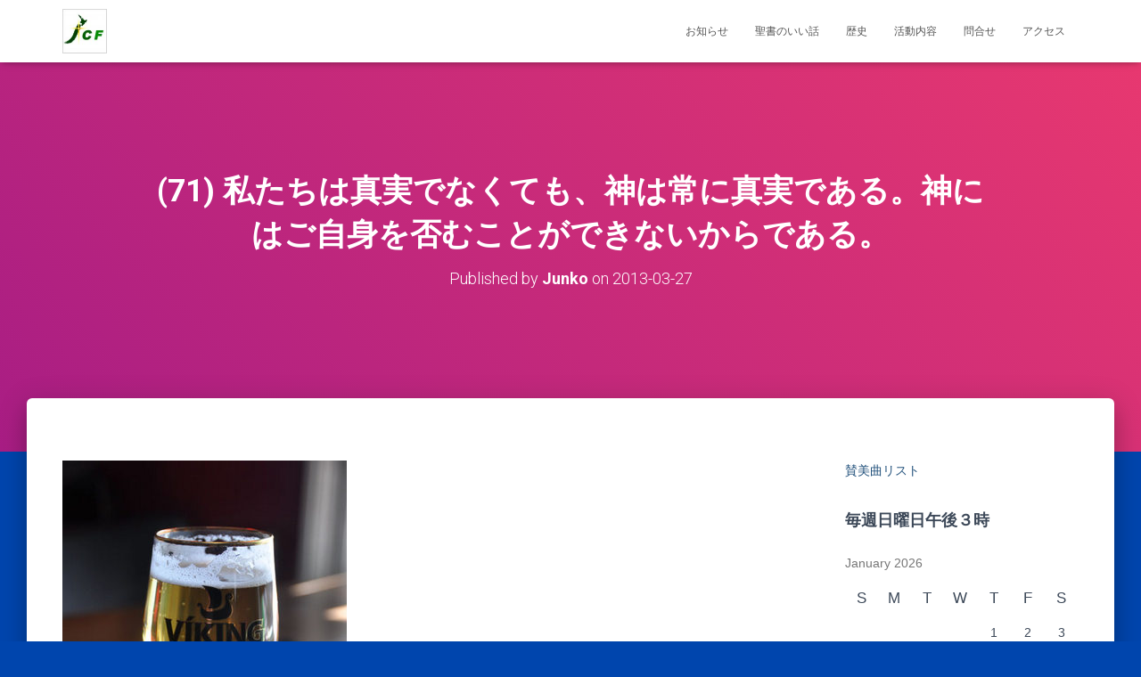

--- FILE ---
content_type: text/html; charset=UTF-8
request_url: https://www.jcf.org.nz/bible-71/
body_size: 16231
content:
<!DOCTYPE html>
<html lang="en-NZ">

<head>
	<meta charset='UTF-8'>
	<meta name="viewport" content="width=device-width, initial-scale=1">
	<link rel="profile" href="http://gmpg.org/xfn/11">
			<link rel="pingback" href="https://www.jcf.org.nz/xmlrpc.php">
		<title>(71) 私たちは真実でなくても、神は常に真実である。神にはご自身を否むことができないからである。 &#8211; JCF Christchurch New Zealand</title>
<meta name='robots' content='max-image-preview:large' />
<link rel='dns-prefetch' href='//fonts.googleapis.com' />
<link rel='dns-prefetch' href='//s.w.org' />
<link rel='dns-prefetch' href='//v0.wordpress.com' />
<link rel="alternate" type="application/rss+xml" title="JCF Christchurch New Zealand &raquo; Feed" href="https://www.jcf.org.nz/feed/" />
<link rel="alternate" type="application/rss+xml" title="JCF Christchurch New Zealand &raquo; Comments Feed" href="https://www.jcf.org.nz/comments/feed/" />
<link rel="alternate" type="application/rss+xml" title="JCF Christchurch New Zealand &raquo; (71) 私たちは真実でなくても、神は常に真実である。神にはご自身を否むことができないからである。 Comments Feed" href="https://www.jcf.org.nz/bible-71/feed/" />
		<script type="text/javascript">
			window._wpemojiSettings = {"baseUrl":"https:\/\/s.w.org\/images\/core\/emoji\/13.1.0\/72x72\/","ext":".png","svgUrl":"https:\/\/s.w.org\/images\/core\/emoji\/13.1.0\/svg\/","svgExt":".svg","source":{"concatemoji":"https:\/\/www.jcf.org.nz\/wp-includes\/js\/wp-emoji-release.min.js?ver=5.8.12"}};
			!function(e,a,t){var n,r,o,i=a.createElement("canvas"),p=i.getContext&&i.getContext("2d");function s(e,t){var a=String.fromCharCode;p.clearRect(0,0,i.width,i.height),p.fillText(a.apply(this,e),0,0);e=i.toDataURL();return p.clearRect(0,0,i.width,i.height),p.fillText(a.apply(this,t),0,0),e===i.toDataURL()}function c(e){var t=a.createElement("script");t.src=e,t.defer=t.type="text/javascript",a.getElementsByTagName("head")[0].appendChild(t)}for(o=Array("flag","emoji"),t.supports={everything:!0,everythingExceptFlag:!0},r=0;r<o.length;r++)t.supports[o[r]]=function(e){if(!p||!p.fillText)return!1;switch(p.textBaseline="top",p.font="600 32px Arial",e){case"flag":return s([127987,65039,8205,9895,65039],[127987,65039,8203,9895,65039])?!1:!s([55356,56826,55356,56819],[55356,56826,8203,55356,56819])&&!s([55356,57332,56128,56423,56128,56418,56128,56421,56128,56430,56128,56423,56128,56447],[55356,57332,8203,56128,56423,8203,56128,56418,8203,56128,56421,8203,56128,56430,8203,56128,56423,8203,56128,56447]);case"emoji":return!s([10084,65039,8205,55357,56613],[10084,65039,8203,55357,56613])}return!1}(o[r]),t.supports.everything=t.supports.everything&&t.supports[o[r]],"flag"!==o[r]&&(t.supports.everythingExceptFlag=t.supports.everythingExceptFlag&&t.supports[o[r]]);t.supports.everythingExceptFlag=t.supports.everythingExceptFlag&&!t.supports.flag,t.DOMReady=!1,t.readyCallback=function(){t.DOMReady=!0},t.supports.everything||(n=function(){t.readyCallback()},a.addEventListener?(a.addEventListener("DOMContentLoaded",n,!1),e.addEventListener("load",n,!1)):(e.attachEvent("onload",n),a.attachEvent("onreadystatechange",function(){"complete"===a.readyState&&t.readyCallback()})),(n=t.source||{}).concatemoji?c(n.concatemoji):n.wpemoji&&n.twemoji&&(c(n.twemoji),c(n.wpemoji)))}(window,document,window._wpemojiSettings);
		</script>
		<style type="text/css">
img.wp-smiley,
img.emoji {
	display: inline !important;
	border: none !important;
	box-shadow: none !important;
	height: 1em !important;
	width: 1em !important;
	margin: 0 .07em !important;
	vertical-align: -0.1em !important;
	background: none !important;
	padding: 0 !important;
}
</style>
	<link rel='stylesheet' id='wp-block-library-css'  href='https://www.jcf.org.nz/wp-includes/css/dist/block-library/style.min.css?ver=5.8.12' type='text/css' media='all' />
<style id='wp-block-library-inline-css' type='text/css'>
.has-text-align-justify{text-align:justify;}
</style>
<link rel='stylesheet' id='mediaelement-css'  href='https://www.jcf.org.nz/wp-includes/js/mediaelement/mediaelementplayer-legacy.min.css?ver=4.2.16' type='text/css' media='all' />
<link rel='stylesheet' id='wp-mediaelement-css'  href='https://www.jcf.org.nz/wp-includes/js/mediaelement/wp-mediaelement.min.css?ver=5.8.12' type='text/css' media='all' />
<link rel='stylesheet' id='bootstrap-css'  href='https://www.jcf.org.nz/wp-content/themes/hestia/assets/bootstrap/css/bootstrap.min.css?ver=1.0.2' type='text/css' media='all' />
<link rel='stylesheet' id='hestia-font-sizes-css'  href='https://www.jcf.org.nz/wp-content/themes/hestia/assets/css/font-sizes.min.css?ver=3.0.18' type='text/css' media='all' />
<link rel='stylesheet' id='hestia_style-css'  href='https://www.jcf.org.nz/wp-content/themes/hestia/style.min.css?ver=3.0.18' type='text/css' media='all' />
<style id='hestia_style-inline-css' type='text/css'>
.hestia-top-bar, .hestia-top-bar .widget.widget_shopping_cart .cart_list {
			background-color: #363537
		}
		.hestia-top-bar .widget .label-floating input[type=search]:-webkit-autofill {
			-webkit-box-shadow: inset 0 0 0px 9999px #363537
		}.hestia-top-bar, .hestia-top-bar .widget .label-floating input[type=search], .hestia-top-bar .widget.widget_search form.form-group:before, .hestia-top-bar .widget.widget_product_search form.form-group:before, .hestia-top-bar .widget.widget_shopping_cart:before {
			color: #ffffff
		} 
		.hestia-top-bar .widget .label-floating input[type=search]{
			-webkit-text-fill-color:#ffffff !important 
		}
		.hestia-top-bar div.widget.widget_shopping_cart:before, .hestia-top-bar .widget.widget_product_search form.form-group:before, .hestia-top-bar .widget.widget_search form.form-group:before{
			background-color: #ffffff
		}.hestia-top-bar a, .hestia-top-bar .top-bar-nav li a {
			color: #ffffff
		}
		.hestia-top-bar ul li a[href*="mailto:"]:before, .hestia-top-bar ul li a[href*="tel:"]:before{
			background-color: #ffffff
		}
		.hestia-top-bar a:hover, .hestia-top-bar .top-bar-nav li a:hover {
			color: #eeeeee
		}
		.hestia-top-bar ul li:hover a[href*="mailto:"]:before, .hestia-top-bar ul li:hover a[href*="tel:"]:before{
			background-color: #eeeeee
		}
		

		a,
		.navbar .dropdown-menu li:hover > a,
		.navbar .dropdown-menu li:focus > a,
		.navbar .dropdown-menu li:active > a,
		.navbar .navbar-nav > li .dropdown-menu li:hover > a,
		body:not(.home) .navbar-default .navbar-nav > .active:not(.btn) > a,
		body:not(.home) .navbar-default .navbar-nav > .active:not(.btn) > a:hover,
		body:not(.home) .navbar-default .navbar-nav > .active:not(.btn) > a:focus,
		a:hover,
		.card-blog a.moretag:hover,
		.card-blog a.more-link:hover,
		.widget a:hover,
		.has-text-color.has-accent-color,
		p.has-text-color a {
		    color:#ffd800;
		}
		
		.svg-text-color{
			fill:#ffd800;
		}
		
		.pagination span.current, .pagination span.current:focus, .pagination span.current:hover {
			border-color:#ffd800
		}
		
		button,
		button:hover,
		.woocommerce .track_order button[type="submit"],
		.woocommerce .track_order button[type="submit"]:hover,
		div.wpforms-container .wpforms-form button[type=submit].wpforms-submit,
		div.wpforms-container .wpforms-form button[type=submit].wpforms-submit:hover,
		input[type="button"],
		input[type="button"]:hover,
		input[type="submit"],
		input[type="submit"]:hover,
		input#searchsubmit,
		.pagination span.current,
		.pagination span.current:focus,
		.pagination span.current:hover,
		.btn.btn-primary,
		.btn.btn-primary:link,
		.btn.btn-primary:hover,
		.btn.btn-primary:focus,
		.btn.btn-primary:active,
		.btn.btn-primary.active,
		.btn.btn-primary.active:focus,
		.btn.btn-primary.active:hover,
		.btn.btn-primary:active:hover,
		.btn.btn-primary:active:focus,
		.btn.btn-primary:active:hover,
		.hestia-sidebar-open.btn.btn-rose,
		.hestia-sidebar-close.btn.btn-rose,
		.hestia-sidebar-open.btn.btn-rose:hover,
		.hestia-sidebar-close.btn.btn-rose:hover,
		.hestia-sidebar-open.btn.btn-rose:focus,
		.hestia-sidebar-close.btn.btn-rose:focus,
		.label.label-primary,
		.hestia-work .portfolio-item:nth-child(6n+1) .label,
		.nav-cart .nav-cart-content .widget .buttons .button,
		.has-accent-background-color[class*="has-background"] {
		    background-color: #ffd800;
		}
		
		@media (max-width: 768px) {
	
			.navbar-default .navbar-nav>li>a:hover,
			.navbar-default .navbar-nav>li>a:focus,
			.navbar .navbar-nav .dropdown .dropdown-menu li a:hover,
			.navbar .navbar-nav .dropdown .dropdown-menu li a:focus,
			.navbar button.navbar-toggle:hover,
			.navbar .navbar-nav li:hover > a i {
			    color: #ffd800;
			}
		}
		
		body:not(.woocommerce-page) button:not([class^="fl-"]):not(.hestia-scroll-to-top):not(.navbar-toggle):not(.close),
		body:not(.woocommerce-page) .button:not([class^="fl-"]):not(hestia-scroll-to-top):not(.navbar-toggle):not(.add_to_cart_button):not(.product_type_grouped):not(.product_type_external),
		div.wpforms-container .wpforms-form button[type=submit].wpforms-submit,
		input[type="submit"],
		input[type="button"],
		.btn.btn-primary,
		.widget_product_search button[type="submit"],
		.hestia-sidebar-open.btn.btn-rose,
		.hestia-sidebar-close.btn.btn-rose,
		.everest-forms button[type=submit].everest-forms-submit-button {
		    -webkit-box-shadow: 0 2px 2px 0 rgba(255,216,0,0.14),0 3px 1px -2px rgba(255,216,0,0.2),0 1px 5px 0 rgba(255,216,0,0.12);
		    box-shadow: 0 2px 2px 0 rgba(255,216,0,0.14),0 3px 1px -2px rgba(255,216,0,0.2),0 1px 5px 0 rgba(255,216,0,0.12);
		}
		
		.card .header-primary, .card .content-primary,
		.everest-forms button[type=submit].everest-forms-submit-button {
		    background: #ffd800;
		}
		
		body:not(.woocommerce-page) .button:not([class^="fl-"]):not(.hestia-scroll-to-top):not(.navbar-toggle):not(.add_to_cart_button):hover,
		body:not(.woocommerce-page) button:not([class^="fl-"]):not(.hestia-scroll-to-top):not(.navbar-toggle):not(.close):hover,
		div.wpforms-container .wpforms-form button[type=submit].wpforms-submit:hover,
		input[type="submit"]:hover,
		input[type="button"]:hover,
		input#searchsubmit:hover,
		.widget_product_search button[type="submit"]:hover,
		.pagination span.current,
		.btn.btn-primary:hover,
		.btn.btn-primary:focus,
		.btn.btn-primary:active,
		.btn.btn-primary.active,
		.btn.btn-primary:active:focus,
		.btn.btn-primary:active:hover,
		.hestia-sidebar-open.btn.btn-rose:hover,
		.hestia-sidebar-close.btn.btn-rose:hover,
		.pagination span.current:hover,
		.everest-forms button[type=submit].everest-forms-submit-button:hover,
 		.everest-forms button[type=submit].everest-forms-submit-button:focus,
 		.everest-forms button[type=submit].everest-forms-submit-button:active {
			-webkit-box-shadow: 0 14px 26px -12px rgba(255,216,0,0.42),0 4px 23px 0 rgba(0,0,0,0.12),0 8px 10px -5px rgba(255,216,0,0.2);
		    box-shadow: 0 14px 26px -12px rgba(255,216,0,0.42),0 4px 23px 0 rgba(0,0,0,0.12),0 8px 10px -5px rgba(255,216,0,0.2);
			color: #fff;
		}
		
		.form-group.is-focused .form-control {
			background-image: -webkit-gradient(linear,left top, left bottom,from(#ffd800),to(#ffd800)),-webkit-gradient(linear,left top, left bottom,from(#d2d2d2),to(#d2d2d2));
			background-image: -webkit-linear-gradient(linear,left top, left bottom,from(#ffd800),to(#ffd800)),-webkit-linear-gradient(linear,left top, left bottom,from(#d2d2d2),to(#d2d2d2));
			background-image: linear-gradient(linear,left top, left bottom,from(#ffd800),to(#ffd800)),linear-gradient(linear,left top, left bottom,from(#d2d2d2),to(#d2d2d2));
		}
		
		.navbar:not(.navbar-transparent) li:not(.btn):hover > a,
		.navbar li.on-section:not(.btn) > a,
		.navbar.full-screen-menu.navbar-transparent li:not(.btn):hover > a,
		.navbar.full-screen-menu .navbar-toggle:hover,
		.navbar:not(.navbar-transparent) .nav-cart:hover,
		.navbar:not(.navbar-transparent) .hestia-toggle-search:hover {
				color:#ffd800
		}
		
			.header-filter-gradient {
				background: linear-gradient(45deg, rgba(168,29,132,1) 0%, rgb(234,57,111) 100%);
			}
			.has-text-color.has-header-gradient-color { color: #a81d84; }
			.has-header-gradient-background-color[class*="has-background"] { background-color: #a81d84; }
			
		.has-text-color.has-background-color-color { color: #0045ad; }
		.has-background-color-background-color[class*="has-background"] { background-color: #0045ad; }
		
.btn.btn-primary:not(.colored-button):not(.btn-left):not(.btn-right):not(.btn-just-icon):not(.menu-item), input[type="submit"]:not(.search-submit), body:not(.woocommerce-account) .woocommerce .button.woocommerce-Button, .woocommerce .product button.button, .woocommerce .product button.button.alt, .woocommerce .product #respond input#submit, .woocommerce-cart .blog-post .woocommerce .cart-collaterals .cart_totals .checkout-button, .woocommerce-checkout #payment #place_order, .woocommerce-account.woocommerce-page button.button, .woocommerce .track_order button[type="submit"], .nav-cart .nav-cart-content .widget .buttons .button, .woocommerce a.button.wc-backward, body.woocommerce .wccm-catalog-item a.button, body.woocommerce a.wccm-button.button, form.woocommerce-form-coupon button.button, div.wpforms-container .wpforms-form button[type=submit].wpforms-submit, div.woocommerce a.button.alt, div.woocommerce table.my_account_orders .button, .btn.colored-button, .btn.btn-left, .btn.btn-right, .btn:not(.colored-button):not(.btn-left):not(.btn-right):not(.btn-just-icon):not(.menu-item):not(.hestia-sidebar-open):not(.hestia-sidebar-close){ padding-top:15px;  padding-bottom:15px;  padding-left:33px;  padding-right:33px; }
.btn.btn-primary:not(.colored-button):not(.btn-left):not(.btn-right):not(.btn-just-icon):not(.menu-item), input[type="submit"]:not(.search-submit), body:not(.woocommerce-account) .woocommerce .button.woocommerce-Button, .woocommerce .product button.button, .woocommerce .product button.button.alt, .woocommerce .product #respond input#submit, .woocommerce-cart .blog-post .woocommerce .cart-collaterals .cart_totals .checkout-button, .woocommerce-checkout #payment #place_order, .woocommerce-account.woocommerce-page button.button, .woocommerce .track_order button[type="submit"], .nav-cart .nav-cart-content .widget .buttons .button, .woocommerce a.button.wc-backward, body.woocommerce .wccm-catalog-item a.button, body.woocommerce a.wccm-button.button, form.woocommerce-form-coupon button.button, div.wpforms-container .wpforms-form button[type=submit].wpforms-submit, div.woocommerce a.button.alt, div.woocommerce table.my_account_orders .button, input[type="submit"].search-submit, .hestia-view-cart-wrapper .added_to_cart.wc-forward, .woocommerce-product-search button, .woocommerce-cart .actions .button, #secondary div[id^=woocommerce_price_filter] .button, .woocommerce div[id^=woocommerce_widget_cart].widget .buttons .button, .searchform input[type=submit], .searchform button, .search-form:not(.media-toolbar-primary) input[type=submit], .search-form:not(.media-toolbar-primary) button, .woocommerce-product-search input[type=submit], .btn.colored-button, .btn.btn-left, .btn.btn-right, .btn:not(.colored-button):not(.btn-left):not(.btn-right):not(.btn-just-icon):not(.menu-item):not(.hestia-sidebar-open):not(.hestia-sidebar-close){border-radius:3px;}

		body, ul, .tooltip-inner {
			font-family: Arial Black, Gadget, sans-serif;
		}
@media (min-width: 769px){
			.page-header.header-small .hestia-title,
			.page-header.header-small .title,
			h1.hestia-title.title-in-content,
			.main article.section .has-title-font-size {
				font-size: 35px;
			}}@media (max-width: 480px){
			.page-header.header-small .hestia-title,
			.page-header.header-small .title,
			h1.hestia-title.title-in-content,
			.main article.section .has-title-font-size {
				font-size: 26px;
			}}@media (max-width: 768px){
			.page-header.header-small .hestia-title,
			.page-header.header-small .title,
			h1.hestia-title.title-in-content,
			.main article.section .has-title-font-size {
				font-size: 26px;
			}}@media (min-width: 769px){
		.single-post-wrap h1:not(.title-in-content),
		.page-content-wrap h1:not(.title-in-content),
		.page-template-template-fullwidth article h1:not(.title-in-content) {
			font-size: 35px;
		}
		.single-post-wrap h2,
		.page-content-wrap h2,
		.page-template-template-fullwidth article h2,
		.main article.section .has-heading-font-size {
			font-size: 30px;
		}
		.single-post-wrap h3,
		.page-content-wrap h3,
		.page-template-template-fullwidth article h3 {
			font-size: 25px;
		}
		.single-post-wrap h4,
		.page-content-wrap h4,
		.page-template-template-fullwidth article h4 {
			font-size: 20px;
		}
		.single-post-wrap h5,
		.page-content-wrap h5,
		.page-template-template-fullwidth article h5 {
			font-size: 16px;
		}
		.single-post-wrap h6,
		.page-content-wrap h6,
		.page-template-template-fullwidth article h6 {
			font-size: 11px;
		}}@media (max-width: 480px){
		.single-post-wrap h1:not(.title-in-content),
		.page-content-wrap h1:not(.title-in-content),
		.page-template-template-fullwidth article h1:not(.title-in-content) {
			font-size: 30px;
		}
		.single-post-wrap h2,
		.page-content-wrap h2,
		.page-template-template-fullwidth article h2,
		.main article.section .has-heading-font-size {
			font-size: 28px;
		}
		.single-post-wrap h3,
		.page-content-wrap h3,
		.page-template-template-fullwidth article h3 {
			font-size: 24px;
		}
		.single-post-wrap h4,
		.page-content-wrap h4,
		.page-template-template-fullwidth article h4 {
			font-size: 22px;
		}
		.single-post-wrap h5,
		.page-content-wrap h5,
		.page-template-template-fullwidth article h5 {
			font-size: 20px;
		}
		.single-post-wrap h6,
		.page-content-wrap h6,
		.page-template-template-fullwidth article h6 {
			font-size: 18px;
		}}@media (max-width: 768px){
		.single-post-wrap h1:not(.title-in-content),
		.page-content-wrap h1:not(.title-in-content),
		.page-template-template-fullwidth article h1:not(.title-in-content) {
			font-size: 30px;
		}
		.single-post-wrap h2,
		.page-content-wrap h2,
		.page-template-template-fullwidth article h2,
		.main article.section .has-heading-font-size {
			font-size: 28px;
		}
		.single-post-wrap h3,
		.page-content-wrap h3,
		.page-template-template-fullwidth article h3 {
			font-size: 24px;
		}
		.single-post-wrap h4,
		.page-content-wrap h4,
		.page-template-template-fullwidth article h4 {
			font-size: 22px;
		}
		.single-post-wrap h5,
		.page-content-wrap h5,
		.page-template-template-fullwidth article h5 {
			font-size: 20px;
		}
		.single-post-wrap h6,
		.page-content-wrap h6,
		.page-template-template-fullwidth article h6 {
			font-size: 18px;
		}}@media (min-width: 769px){.single-post-wrap, .page-content-wrap, .single-post-wrap ul, .page-content-wrap ul, .single-post-wrap ol, .page-content-wrap ol, .single-post-wrap dl, .page-content-wrap dl, .single-post-wrap table, .page-content-wrap table, .page-template-template-fullwidth article, .main article.section .has-body-font-size {
		font-size: 26px;
		}}@media (max-width: 480px){.single-post-wrap, .page-content-wrap, .single-post-wrap ul, .page-content-wrap ul, .single-post-wrap ol, .page-content-wrap ol, .single-post-wrap dl, .page-content-wrap dl, .single-post-wrap table, .page-content-wrap table, .page-template-template-fullwidth article, .main article.section .has-body-font-size {
		font-size: 16px;
		}}@media (max-width: 768px){.single-post-wrap, .page-content-wrap, .single-post-wrap ul, .page-content-wrap ul, .single-post-wrap ol, .page-content-wrap ol, .single-post-wrap dl, .page-content-wrap dl, .single-post-wrap table, .page-content-wrap table, .page-template-template-fullwidth article, .main article.section .has-body-font-size {
		font-size: 16px;
		}}@media (min-width: 769px){
		section.hestia-features .hestia-title,
		section.hestia-shop .hestia-title,
		section.hestia-work .hestia-title,
		section.hestia-team .hestia-title,
		section.hestia-pricing .hestia-title,
		section.hestia-ribbon .hestia-title,
		section.hestia-testimonials .hestia-title,
		section.hestia-subscribe h2.title,
		section.hestia-blogs .hestia-title,
		.section.related-posts .hestia-title,
		section.hestia-contact .hestia-title{
			font-size: 30px;
		}
		section.hestia-features .hestia-info h4.info-title,
		section.hestia-shop h4.card-title,
		section.hestia-team h4.card-title,
		section.hestia-testimonials h4.card-title,
		section.hestia-blogs h4.card-title,
		.section.related-posts h4.card-title,
		section.hestia-contact h4.card-title,
		section.hestia-contact .hestia-description h6{
			font-size: 16px;
		}
		section.hestia-work h4.card-title,
		section.hestia-contact .hestia-description h5{
			font-size: 21px;
		}
		section.hestia-contact .hestia-description h1{
			font-size: 40px;
		}
		section.hestia-contact .hestia-description h2{
			font-size: 35px;
		}
		section.hestia-contact .hestia-description h3{
			font-size: 30px;
		}
		section.hestia-contact .hestia-description h4{
			font-size: 25px;
		}}@media (max-width: 480px){
		section.hestia-features .hestia-title,
		section.hestia-shop .hestia-title,
		section.hestia-work .hestia-title,
		section.hestia-team .hestia-title,
		section.hestia-pricing .hestia-title,
		section.hestia-ribbon .hestia-title,
		section.hestia-testimonials .hestia-title,
		section.hestia-subscribe h2.title,
		section.hestia-blogs .hestia-title,
		.section.related-posts .hestia-title,
		section.hestia-contact .hestia-title{
			font-size: 24px;
		}
		section.hestia-features .hestia-info h4.info-title,
		section.hestia-shop h4.card-title,
		section.hestia-team h4.card-title,
		section.hestia-testimonials h4.card-title,
		section.hestia-blogs h4.card-title,
		.section.related-posts h4.card-title,
		section.hestia-contact h4.card-title,
		section.hestia-contact .hestia-description h6{
			font-size: 18px;
		}
		section.hestia-work h4.card-title,
		section.hestia-contact .hestia-description h5{
			font-size: 23px;
		}
		section.hestia-contact .hestia-description h1{
			font-size: 42px;
		}
		section.hestia-contact .hestia-description h2{
			font-size: 37px;
		}
		section.hestia-contact .hestia-description h3{
			font-size: 32px;
		}
		section.hestia-contact .hestia-description h4{
			font-size: 27px;
		}}@media (max-width: 768px){
		section.hestia-features .hestia-title,
		section.hestia-shop .hestia-title,
		section.hestia-work .hestia-title,
		section.hestia-team .hestia-title,
		section.hestia-pricing .hestia-title,
		section.hestia-ribbon .hestia-title,
		section.hestia-testimonials .hestia-title,
		section.hestia-subscribe h2.title,
		section.hestia-blogs .hestia-title,
		.section.related-posts .hestia-title,
		section.hestia-contact .hestia-title{
			font-size: 24px;
		}
		section.hestia-features .hestia-info h4.info-title,
		section.hestia-shop h4.card-title,
		section.hestia-team h4.card-title,
		section.hestia-testimonials h4.card-title,
		section.hestia-blogs h4.card-title,
		.section.related-posts h4.card-title,
		section.hestia-contact h4.card-title,
		section.hestia-contact .hestia-description h6{
			font-size: 18px;
		}
		section.hestia-work h4.card-title,
		section.hestia-contact .hestia-description h5{
			font-size: 23px;
		}
		section.hestia-contact .hestia-description h1{
			font-size: 42px;
		}
		section.hestia-contact .hestia-description h2{
			font-size: 37px;
		}
		section.hestia-contact .hestia-description h3{
			font-size: 32px;
		}
		section.hestia-contact .hestia-description h4{
			font-size: 27px;
		}}@media (min-width: 769px){
			section.hestia-features h5.description,
			section.hestia-shop h5.description,
			section.hestia-work h5.description,
			section.hestia-team h5.description,
			section.hestia-testimonials h5.description,
			section.hestia-subscribe h5.subscribe-description,
			section.hestia-blogs h5.description,
			section.hestia-contact h5.description{
				font-size: 16px;
			}}@media (max-width: 480px){
			section.hestia-features h5.description,
			section.hestia-shop h5.description,
			section.hestia-work h5.description,
			section.hestia-team h5.description,
			section.hestia-testimonials h5.description,
			section.hestia-subscribe h5.subscribe-description,
			section.hestia-blogs h5.description,
			section.hestia-contact h5.description{
				font-size: 18px;
			}}@media (max-width: 768px){
			section.hestia-features h5.description,
			section.hestia-shop h5.description,
			section.hestia-work h5.description,
			section.hestia-team h5.description,
			section.hestia-testimonials h5.description,
			section.hestia-subscribe h5.subscribe-description,
			section.hestia-blogs h5.description,
			section.hestia-contact h5.description{
				font-size: 18px;
			}}@media (min-width: 769px){
		section.hestia-team p.card-description,
		section.hestia-pricing p.text-gray,
		section.hestia-testimonials p.card-description,
		section.hestia-blogs p.card-description,
		.section.related-posts p.card-description,
		.hestia-contact p,
		section.hestia-features .hestia-info p,
		section.hestia-shop .card-description p{
			font-size: 16px;
		}
		section.hestia-shop h6.category,
		section.hestia-work .label-primary,
		section.hestia-team h6.category,
		section.hestia-pricing .card-pricing h6.category,
		section.hestia-testimonials h6.category,
		section.hestia-blogs h6.category,
		.section.related-posts h6.category{
			font-size: 14px;
		}}@media (max-width: 480px){
		section.hestia-team p.card-description,
		section.hestia-pricing p.text-gray,
		section.hestia-testimonials p.card-description,
		section.hestia-blogs p.card-description,
		.section.related-posts p.card-description,
		.hestia-contact p,
		section.hestia-features .hestia-info p,
		section.hestia-shop .card-description p{
			font-size: 14px;
		}
		section.hestia-shop h6.category,
		section.hestia-work .label-primary,
		section.hestia-team h6.category,
		section.hestia-pricing .card-pricing h6.category,
		section.hestia-testimonials h6.category,
		section.hestia-blogs h6.category,
		.section.related-posts h6.category{
			font-size: 12px;
		}}@media (max-width: 768px){
		section.hestia-team p.card-description,
		section.hestia-pricing p.text-gray,
		section.hestia-testimonials p.card-description,
		section.hestia-blogs p.card-description,
		.section.related-posts p.card-description,
		.hestia-contact p,
		section.hestia-features .hestia-info p,
		section.hestia-shop .card-description p{
			font-size: 14px;
		}
		section.hestia-shop h6.category,
		section.hestia-work .label-primary,
		section.hestia-team h6.category,
		section.hestia-pricing .card-pricing h6.category,
		section.hestia-testimonials h6.category,
		section.hestia-blogs h6.category,
		.section.related-posts h6.category{
			font-size: 12px;
		}}
</style>
<link rel='stylesheet' id='hestia_fonts-css'  href='https://fonts.googleapis.com/css?family=Roboto%3A300%2C400%2C500%2C700%7CRoboto+Slab%3A400%2C700&#038;subset=latin%2Clatin-ext&#038;ver=3.0.18' type='text/css' media='all' />
<link rel='stylesheet' id='jetpack_css-css'  href='https://www.jcf.org.nz/wp-content/plugins/jetpack/css/jetpack.css?ver=10.1' type='text/css' media='all' />
<script type='text/javascript' src='https://www.jcf.org.nz/wp-includes/js/jquery/jquery.min.js?ver=3.6.0' id='jquery-core-js'></script>
<script type='text/javascript' src='https://www.jcf.org.nz/wp-includes/js/jquery/jquery-migrate.min.js?ver=3.3.2' id='jquery-migrate-js'></script>
<script type='text/javascript' src='https://www.jcf.org.nz/wp-content/plugins/graceful-email-obfuscation/geo-spam-prevention.js?ver=0.1' id='geo-spam-prevention-js'></script>
<link rel="https://api.w.org/" href="https://www.jcf.org.nz/wp-json/" /><link rel="alternate" type="application/json" href="https://www.jcf.org.nz/wp-json/wp/v2/posts/1259" /><link rel="EditURI" type="application/rsd+xml" title="RSD" href="https://www.jcf.org.nz/xmlrpc.php?rsd" />
<link rel="wlwmanifest" type="application/wlwmanifest+xml" href="https://www.jcf.org.nz/wp-includes/wlwmanifest.xml" /> 
<meta name="generator" content="WordPress 5.8.12" />
<link rel="canonical" href="https://www.jcf.org.nz/bible-71/" />
<link rel='shortlink' href='https://wp.me/p11nM2-kj' />
<link rel="alternate" type="application/json+oembed" href="https://www.jcf.org.nz/wp-json/oembed/1.0/embed?url=https%3A%2F%2Fwww.jcf.org.nz%2Fbible-71%2F" />
<link rel="alternate" type="text/xml+oembed" href="https://www.jcf.org.nz/wp-json/oembed/1.0/embed?url=https%3A%2F%2Fwww.jcf.org.nz%2Fbible-71%2F&#038;format=xml" />
<style type="text/css" id="custom-background-css">
body.custom-background { background-color: #0045ad; }
</style>
	
<!-- Jetpack Open Graph Tags -->
<meta property="og:type" content="article" />
<meta property="og:title" content="(71) 私たちは真実でなくても、神は常に真実である。神にはご自身を否むことができないからである。" />
<meta property="og:url" content="https://www.jcf.org.nz/bible-71/" />
<meta property="og:description" content="使徒パウロは聖書の中で、次のような人々は神の国に入ることはできない、と書いています。「性的な罪を犯す者、偶像を拝む者、酒に酔う者、強奪する者、…そして『すべて偽る者』」。 「それじゃあ、ちょっとした『でまかせ』を言うことや「見え透いたお世辞」を言うことが、不倫や強盗と一緒だって言うのかい？」と問われるかもしれません。でも、そういうことになります。神の前には「税金の支払いをごまかすこと」も、「…" />
<meta property="article:published_time" content="2013-03-27T07:33:07+00:00" />
<meta property="article:modified_time" content="2013-03-27T07:33:07+00:00" />
<meta property="og:site_name" content="JCF Christchurch New Zealand" />
<meta property="og:image" content="http://www.jcf.org.nz/wp-content/uploads/2013/03/beer.jpg" />
<meta property="og:image:width" content="319" />
<meta property="og:image:height" content="480" />
<meta property="og:image:alt" content="beer" />
<meta name="twitter:text:title" content="(71) 私たちは真実でなくても、神は常に真実である。神にはご自身を否むことができないからである。" />
<meta name="twitter:image" content="http://www.jcf.org.nz/wp-content/uploads/2013/03/beer.jpg?w=640" />
<meta name="twitter:image:alt" content="beer" />
<meta name="twitter:card" content="summary_large_image" />

<!-- End Jetpack Open Graph Tags -->
<link rel="icon" href="https://www.jcf.org.nz/wp-content/uploads/2017/11/cropped-f2be5811402a2771822b08f0d76e26e4-3-32x32.jpg" sizes="32x32" />
<link rel="icon" href="https://www.jcf.org.nz/wp-content/uploads/2017/11/cropped-f2be5811402a2771822b08f0d76e26e4-3-192x192.jpg" sizes="192x192" />
<link rel="apple-touch-icon" href="https://www.jcf.org.nz/wp-content/uploads/2017/11/cropped-f2be5811402a2771822b08f0d76e26e4-3-180x180.jpg" />
<meta name="msapplication-TileImage" content="https://www.jcf.org.nz/wp-content/uploads/2017/11/cropped-f2be5811402a2771822b08f0d76e26e4-3-270x270.jpg" />
</head>

<body class="post-template-default single single-post postid-1259 single-format-standard custom-background wp-custom-logo blog-post header-layout-default">
		<div class="wrapper post-1259 post type-post status-publish format-standard hentry category-6 default ">
		<header class="header ">
			<div style="display: none"></div>		<nav class="navbar navbar-default navbar-fixed-top  hestia_left navbar-not-transparent">
						<div class="container">
						<div class="navbar-header">
			<div class="title-logo-wrapper">
				<a class="navbar-brand" href="https://www.jcf.org.nz/"
						title="JCF Christchurch New Zealand">
					<img  src="https://www.jcf.org.nz/wp-content/uploads/2017/11/cropped-f2be5811402a2771822b08f0d76e26e4-2.jpg" alt="JCF Christchurch New Zealand"></a>
			</div>
								<div class="navbar-toggle-wrapper">
						<button type="button" class="navbar-toggle" data-toggle="collapse" data-target="#main-navigation">
				<span class="icon-bar"></span>
				<span class="icon-bar"></span>
				<span class="icon-bar"></span>
				<span class="sr-only">Toggle Navigation</span>
			</button>
					</div>
				</div>
		<div id="main-navigation" class="collapse navbar-collapse"><ul id="menu-menu" class="nav navbar-nav"><li id="menu-item-3088" class="menu-item menu-item-type-post_type menu-item-object-page menu-item-3088"><a title="お知らせ" href="https://www.jcf.org.nz/news/">お知らせ</a></li>
<li id="menu-item-3089" class="menu-item menu-item-type-post_type menu-item-object-page menu-item-3089"><a title="聖書のいい話" href="https://www.jcf.org.nz/bible/">聖書のいい話</a></li>
<li id="menu-item-3091" class="menu-item menu-item-type-post_type menu-item-object-page menu-item-3091"><a title="歴史" href="https://www.jcf.org.nz/history/">歴史</a></li>
<li id="menu-item-3092" class="menu-item menu-item-type-post_type menu-item-object-page menu-item-3092"><a title="活動内容" href="https://www.jcf.org.nz/activities/">活動内容</a></li>
<li id="menu-item-3093" class="menu-item menu-item-type-post_type menu-item-object-page menu-item-3093"><a title="問合せ" href="https://www.jcf.org.nz/contact-us/">問合せ</a></li>
<li id="menu-item-3121" class="menu-item menu-item-type-post_type menu-item-object-page menu-item-3121"><a title="アクセス" href="https://www.jcf.org.nz/about/access/">アクセス</a></li>
</ul></div>			</div>
					</nav>
				</header>
<div id="primary" class="boxed-layout-header page-header header-small" data-parallax="active" ><div class="container"><div class="row"><div class="col-md-10 col-md-offset-1 text-center"><h1 class="hestia-title entry-title">(71) 私たちは真実でなくても、神は常に真実である。神にはご自身を否むことができないからである。</h1><h4 class="author">Published by <a href="https://www.jcf.org.nz/author/junkosmith-admin-8j4cbqnsjkh3u8s/" class="vcard author"><strong class="fn">Junko</strong></a> on <time class="entry-date published" datetime="2013-03-27T20:33:07+13:00" content="2013-03-27">2013-03-27</time></h4></div></div></div><div class="header-filter header-filter-gradient"></div></div>
<div class="main  main-raised ">
	<div class="blog-post blog-post-wrapper">
		<div class="container">
			<article id="post-1259" class="section section-text">
	<div class="row">
				<div class="col-md-8 single-post-container" data-layout="sidebar-right">

			<div class="single-post-wrap entry-content"><div id="attachment_1260" style="width: 329px" class="wp-caption alignnone"><img aria-describedby="caption-attachment-1260" loading="lazy" class="size-full wp-image-1260" alt="beer" src="http://www.jcf.org.nz/wp-content/uploads/2013/03/beer.jpg" width="319" height="480" srcset="https://www.jcf.org.nz/wp-content/uploads/2013/03/beer.jpg 319w, https://www.jcf.org.nz/wp-content/uploads/2013/03/beer-199x300.jpg 199w" sizes="(max-width: 319px) 100vw, 319px" /><p id="caption-attachment-1260" class="wp-caption-text">酒に酔う者</p></div>
<p>使徒パウロは聖書の中で、次のような人々は神の国に入ることはできない、と書いています。「性的な罪を犯す者、偶像を拝む者、酒に酔う者、強奪する者、…そして<b>『すべて偽る者』</b>」。</p>
<p>「それじゃあ、ちょっとした『でまかせ』を言うことや「見え透いたお世辞」を言うことが、不倫や強盗と一緒だって言うのかい？」と問われるかもしれません。でも、そういうことになります。神の前には「税金の支払いをごまかすこと」も、「他の神々に対して膝をかがめること」と同様にその心を痛ませるのです。</p>
<p>どうしてそんなことになるのでしょうか？何故神はそこまで私たちの『不真実』を嘆かれるのでしょう？それは<span style="text-decoration: underline;">『不真実』は、神のご性質に真っ向から反するから</span>です。神は「ウソをつかない方」でも「ウソをつかないようにしている方」でもなく、「<span style="text-decoration: underline;">その性質上、ウソをつくことのできない方</span>」なのです。神が私たちに何かを約束されるなら、それを守らずにはいられない方であり、神が何かを語られたなら、それは必ず文字通り理解されるべきです。そして彼が聖書の中で私たちに語られている数々の言葉は、すべてそのまま信じるに値するものなのです！神の辞書には『あやふや』という文字はありません。彼の言葉はいつも白黒はっきりしています。</p>
<p>今日、もし私たちが「本気で神と共に人生を歩もう」と言うなら、私たちはまず「常に心からの真実を神にささげて生きる」ということをしっかりと心に刻まなければなりません。</p>
</div>
		<div class="section section-blog-info">
			<div class="row">
				<div class="col-md-6">
					<div class="entry-categories">Categories:						<span class="label label-primary"><a href="https://www.jcf.org.nz/category/%e8%81%96%e6%9b%b8/">聖書</a></span>					</div>
									</div>
				
        <div class="col-md-6">
            <div class="entry-social">
                <a target="_blank" rel="tooltip"
                   data-original-title="Share on Facebook"
                   class="btn btn-just-icon btn-round btn-facebook"
                   href="https://www.facebook.com/sharer.php?u=https://www.jcf.org.nz/bible-71/">
                   <svg xmlns="http://www.w3.org/2000/svg" viewBox="0 0 320 512" width="20" height="17"><path fill="currentColor" d="M279.14 288l14.22-92.66h-88.91v-60.13c0-25.35 12.42-50.06 52.24-50.06h40.42V6.26S260.43 0 225.36 0c-73.22 0-121.08 44.38-121.08 124.72v70.62H22.89V288h81.39v224h100.17V288z"></path></svg>
                </a>
                
                <a target="_blank" rel="tooltip"
                   data-original-title="Share on Twitter"
                   class="btn btn-just-icon btn-round btn-twitter"
                   href="http://twitter.com/share?url=https://www.jcf.org.nz/bible-71/&#038;text=%2871%29%20%E7%A7%81%E3%81%9F%E3%81%A1%E3%81%AF%E7%9C%9F%E5%AE%9F%E3%81%A7%E3%81%AA%E3%81%8F%E3%81%A6%E3%82%82%E3%80%81%E7%A5%9E%E3%81%AF%E5%B8%B8%E3%81%AB%E7%9C%9F%E5%AE%9F%E3%81%A7%E3%81%82%E3%82%8B%E3%80%82%E7%A5%9E%E3%81%AB%E3%81%AF%E3%81%94%E8%87%AA%E8%BA%AB%E3%82%92%E5%90%A6%E3%82%80%E3%81%93%E3%81%A8%E3%81%8C%E3%81%A7%E3%81%8D%E3%81%AA%E3%81%84%E3%81%8B%E3%82%89%E3%81%A7%E3%81%82%E3%82%8B%E3%80%82">
                   <svg xmlns="http://www.w3.org/2000/svg" viewBox="0 0 512 512" width="20" height="17"><path fill="currentColor" d="M459.37 151.716c.325 4.548.325 9.097.325 13.645 0 138.72-105.583 298.558-298.558 298.558-59.452 0-114.68-17.219-161.137-47.106 8.447.974 16.568 1.299 25.34 1.299 49.055 0 94.213-16.568 130.274-44.832-46.132-.975-84.792-31.188-98.112-72.772 6.498.974 12.995 1.624 19.818 1.624 9.421 0 18.843-1.3 27.614-3.573-48.081-9.747-84.143-51.98-84.143-102.985v-1.299c13.969 7.797 30.214 12.67 47.431 13.319-28.264-18.843-46.781-51.005-46.781-87.391 0-19.492 5.197-37.36 14.294-52.954 51.655 63.675 129.3 105.258 216.365 109.807-1.624-7.797-2.599-15.918-2.599-24.04 0-57.828 46.782-104.934 104.934-104.934 30.213 0 57.502 12.67 76.67 33.137 23.715-4.548 46.456-13.32 66.599-25.34-7.798 24.366-24.366 44.833-46.132 57.827 21.117-2.273 41.584-8.122 60.426-16.243-14.292 20.791-32.161 39.308-52.628 54.253z"></path></svg>
                </a>
                
                <a rel="tooltip"
                   data-original-title=" Share on Email"
                   class="btn btn-just-icon btn-round"
                   href="mailto:?subject=(71)%20私たちは真実でなくても、神は常に真実である。神にはご自身を否むことができないからである。&#038;body=https://www.jcf.org.nz/bible-71/">
                    <svg xmlns="http://www.w3.org/2000/svg" viewBox="0 0 512 512" width="20" height="17"><path fill="currentColor" d="M502.3 190.8c3.9-3.1 9.7-.2 9.7 4.7V400c0 26.5-21.5 48-48 48H48c-26.5 0-48-21.5-48-48V195.6c0-5 5.7-7.8 9.7-4.7 22.4 17.4 52.1 39.5 154.1 113.6 21.1 15.4 56.7 47.8 92.2 47.6 35.7.3 72-32.8 92.3-47.6 102-74.1 131.6-96.3 154-113.7zM256 320c23.2.4 56.6-29.2 73.4-41.4 132.7-96.3 142.8-104.7 173.4-128.7 5.8-4.5 9.2-11.5 9.2-18.9v-19c0-26.5-21.5-48-48-48H48C21.5 64 0 85.5 0 112v19c0 7.4 3.4 14.3 9.2 18.9 30.6 23.9 40.7 32.4 173.4 128.7 16.8 12.2 50.2 41.8 73.4 41.4z"></path></svg>
               </a>
            </div>
		</div>			</div>
			<hr>
					<div class="card card-profile card-plain">
			<div class="row">
				<div class="col-md-2">
					<div class="card-avatar">
						<a href="https://www.jcf.org.nz/author/junkosmith-admin-8j4cbqnsjkh3u8s/"
								title="Junko"></a>
					</div>
				</div>
				<div class="col-md-10">
					<h4 class="card-title">Junko</h4>
					<p class="description">じゅんこです。1990年のChristchurch JCFの創始時からJCFに参加しています。現在はめったにクライストチャーチにも行かなくなりましたが（遠いところに住んでいるので）、ウェブサイトの運営にかかわるというかたちでJCFに参加し続けています。8人の子どもを引き連れている日本人ママをクライストチャーチ周辺で目撃したら多分わたしですので気軽に声かけてくださいね～！</p>
				</div>
			</div>
		</div>
		
<div id="comments" class="section section-comments">
	<div class="row">
		<div class="col-md-12">
			<div class="media-area">
				<h3 class="hestia-title text-center">
					0 Comments				</h3>
							</div>
			<div class="media-body">
					<div id="respond" class="comment-respond">
		<h3 class="hestia-title text-center">Leave a Reply <small><a rel="nofollow" id="cancel-comment-reply-link" href="/bible-71/#respond" style="display:none;">Cancel reply</a></small></h3><form action="https://www.jcf.org.nz/wp-comments-post.php" method="post" id="commentform" class="form media-body"><p class="comment-notes"><span id="email-notes">Your email address will not be published.</span> Required fields are marked <span class="required">*</span></p><div class="row"> <div class="col-md-4"> <div class="form-group label-floating is-empty"> <label class="control-label">Name <span class="required">*</span></label><input id="author" name="author" class="form-control" type="text" aria-required='true' /> <span class="hestia-input"></span> </div> </div>
<div class="col-md-4"> <div class="form-group label-floating is-empty"> <label class="control-label">Email <span class="required">*</span></label><input id="email" name="email" class="form-control" type="email" aria-required='true' /> <span class="hestia-input"></span> </div> </div>
<div class="col-md-4"> <div class="form-group label-floating is-empty"> <label class="control-label">Website</label><input id="url" name="url" class="form-control" type="url" aria-required='true' /> <span class="hestia-input"></span> </div> </div> </div>
<div class="form-group label-floating is-empty"> <label class="control-label">What&#039;s on your mind?</label><textarea id="comment" name="comment" class="form-control" rows="6" aria-required="true"></textarea><span class="hestia-input"></span> </div><p class="comment-form-cookies-consent"><input id="wp-comment-cookies-consent" name="wp-comment-cookies-consent" type="checkbox" value="yes" /> <label for="wp-comment-cookies-consent">Save my name, email, and website in this browser for the next time I comment.</label></p>
<p class="comment-subscription-form"><input type="checkbox" name="subscribe_comments" id="subscribe_comments" value="subscribe" style="width: auto; -moz-appearance: checkbox; -webkit-appearance: checkbox;" /> <label class="subscribe-label" id="subscribe-label" for="subscribe_comments">Notify me of follow-up comments by email.</label></p><p class="comment-subscription-form"><input type="checkbox" name="subscribe_blog" id="subscribe_blog" value="subscribe" style="width: auto; -moz-appearance: checkbox; -webkit-appearance: checkbox;" /> <label class="subscribe-label" id="subscribe-blog-label" for="subscribe_blog">Notify me of new posts by email.</label></p><p class="form-submit"><input name="submit" type="submit" id="submit" class="btn btn-primary pull-right" value="Post Comment" /> <input type='hidden' name='comment_post_ID' value='1259' id='comment_post_ID' />
<input type='hidden' name='comment_parent' id='comment_parent' value='0' />
</p><p style="display: none;"><input type="hidden" id="akismet_comment_nonce" name="akismet_comment_nonce" value="e4d529a6b1" /></p><input type="hidden" id="ak_js" name="ak_js" value="178"/><textarea name="ak_hp_textarea" cols="45" rows="8" maxlength="100" style="display: none !important;"></textarea></form>	</div><!-- #respond -->
								</div>
		</div>
	</div>
</div>
		</div>
		</div>	<div class="col-md-3 blog-sidebar-wrapper col-md-offset-1">
		<aside id="secondary" class="blog-sidebar" role="complementary">
						<div id="text-3" class="widget widget_text">			<div class="textwidget"><strong><a title="賛美曲のタイトル一覧" href="http://www.jcf.org.nz/song-list/">賛美曲リスト</a></strong></div>
		</div><div id="calendar-3" class="widget widget_calendar"><h5>毎週日曜日午後３時</h5><div id="calendar_wrap" class="calendar_wrap"><table id="wp-calendar" class="wp-calendar-table">
	<caption>January 2026</caption>
	<thead>
	<tr>
		<th scope="col" title="Sunday">S</th>
		<th scope="col" title="Monday">M</th>
		<th scope="col" title="Tuesday">T</th>
		<th scope="col" title="Wednesday">W</th>
		<th scope="col" title="Thursday">T</th>
		<th scope="col" title="Friday">F</th>
		<th scope="col" title="Saturday">S</th>
	</tr>
	</thead>
	<tbody>
	<tr>
		<td colspan="4" class="pad">&nbsp;</td><td>1</td><td>2</td><td>3</td>
	</tr>
	<tr>
		<td><a href="https://www.jcf.org.nz/2026/01/04/" aria-label="Posts published on 4 January 2026">4</a></td><td>5</td><td>6</td><td><a href="https://www.jcf.org.nz/2026/01/07/" aria-label="Posts published on 7 January 2026">7</a></td><td>8</td><td>9</td><td>10</td>
	</tr>
	<tr>
		<td><a href="https://www.jcf.org.nz/2026/01/11/" aria-label="Posts published on 11 January 2026">11</a></td><td>12</td><td>13</td><td>14</td><td>15</td><td>16</td><td>17</td>
	</tr>
	<tr>
		<td>18</td><td id="today">19</td><td>20</td><td>21</td><td>22</td><td>23</td><td>24</td>
	</tr>
	<tr>
		<td>25</td><td>26</td><td>27</td><td>28</td><td>29</td><td>30</td><td>31</td>
	</tr>
	</tbody>
	</table><nav aria-label="Previous and next months" class="wp-calendar-nav">
		<span class="wp-calendar-nav-prev"><a href="https://www.jcf.org.nz/2025/12/">&laquo; Dec</a></span>
		<span class="pad">&nbsp;</span>
		<span class="wp-calendar-nav-next">&nbsp;</span>
	</nav></div></div>
		<div id="recent-posts-3" class="widget widget_recent_entries">
		<h5>最近のポスト</h5>
		<ul>
											<li>
					<a href="https://www.jcf.org.nz/2026%e5%b9%b41%e6%9c%8811%e6%97%a5-%e3%80%8c%e7%9c%9f%e7%90%86%e3%81%ae%e6%80%a7%e8%b3%aa%e3%80%8d/">2026年1月11日 「真理の性質」</a>
									</li>
											<li>
					<a href="https://www.jcf.org.nz/638-%e8%87%aa%e5%88%86%e3%81%ae%e6%97%a5%e3%82%92%e6%ad%a3%e3%81%97%e3%81%8f%e6%95%b0%e3%81%88%e3%82%8b%e3%81%93%e3%81%a8%e3%82%92%e6%95%99%e3%81%88%e3%81%a6%e3%81%8f%e3%81%a0%e3%81%95/">(638) “自分の日を正しく数えることを教えてください。”</a>
									</li>
											<li>
					<a href="https://www.jcf.org.nz/2026%e5%b9%b41%e6%9c%884%e6%97%a5-%e3%80%8c%e7%a5%9e%e3%81%ae%e5%9b%bd%e3%81%ae%e7%9c%9f%e7%90%86%e3%80%8d/">2026年1月4日 「神の国の真理」</a>
									</li>
											<li>
					<a href="https://www.jcf.org.nz/637-%e9%a0%86%e5%a2%83%e3%81%ae%e6%97%a5%e3%81%ab%e3%81%af%e5%b9%b8%e3%81%84%e3%82%92%e5%91%b3%e3%82%8f%e3%81%84%e3%80%81%e9%80%86%e5%a2%83%e3%81%ae%e6%97%a5%e3%81%ab%e3%81%af%e3%82%88/">(637) “順境の日には幸いを味わい、逆境の日にはよく考えよ。これもあれも、神のなさること。後のことを人に分からせないためである。”</a>
									</li>
											<li>
					<a href="https://www.jcf.org.nz/2025%e5%b9%b412%e6%9c%8828%e6%97%a5-%e3%80%8c%ef%bc%92%ef%bc%90%ef%bc%92%ef%bc%95%e5%b9%b4%e7%b7%8f%e6%8b%ac%e3%80%8d/">2025年12月28日 「２０２５年総括」</a>
									</li>
					</ul>

		</div><div id="categories-4" class="widget widget_categories"><h5>Categories</h5>
			<ul>
					<li class="cat-item cat-item-3"><a href="https://www.jcf.org.nz/category/%e3%81%8a%e7%9f%a5%e3%82%89%e3%81%9b/">お知らせ</a> (29)
</li>
	<li class="cat-item cat-item-4"><a href="https://www.jcf.org.nz/category/%e3%83%8b%e3%83%a5%e3%83%bc%e3%82%b9/">ニュース</a> (10)
</li>
	<li class="cat-item cat-item-7"><a href="https://www.jcf.org.nz/category/%e3%83%a1%e3%83%83%e3%82%bb%e3%83%bc%e3%82%b8/">メッセージ</a> (721)
</li>
	<li class="cat-item cat-item-6"><a href="https://www.jcf.org.nz/category/%e8%81%96%e6%9b%b8/">聖書</a> (646)
</li>
			</ul>

			</div><div id="archives-3" class="widget widget_archive"><h5>過去のポスト</h5>
			<ul>
					<li><a href='https://www.jcf.org.nz/2026/01/'>January 2026</a>&nbsp;(3)</li>
	<li><a href='https://www.jcf.org.nz/2025/12/'>December 2025</a>&nbsp;(8)</li>
	<li><a href='https://www.jcf.org.nz/2025/11/'>November 2025</a>&nbsp;(10)</li>
	<li><a href='https://www.jcf.org.nz/2025/10/'>October 2025</a>&nbsp;(7)</li>
	<li><a href='https://www.jcf.org.nz/2025/09/'>September 2025</a>&nbsp;(8)</li>
	<li><a href='https://www.jcf.org.nz/2025/08/'>August 2025</a>&nbsp;(9)</li>
	<li><a href='https://www.jcf.org.nz/2025/07/'>July 2025</a>&nbsp;(8)</li>
	<li><a href='https://www.jcf.org.nz/2025/06/'>June 2025</a>&nbsp;(8)</li>
	<li><a href='https://www.jcf.org.nz/2025/05/'>May 2025</a>&nbsp;(5)</li>
	<li><a href='https://www.jcf.org.nz/2025/04/'>April 2025</a>&nbsp;(8)</li>
	<li><a href='https://www.jcf.org.nz/2025/03/'>March 2025</a>&nbsp;(9)</li>
	<li><a href='https://www.jcf.org.nz/2025/02/'>February 2025</a>&nbsp;(8)</li>
	<li><a href='https://www.jcf.org.nz/2025/01/'>January 2025</a>&nbsp;(5)</li>
	<li><a href='https://www.jcf.org.nz/2024/12/'>December 2024</a>&nbsp;(10)</li>
	<li><a href='https://www.jcf.org.nz/2024/11/'>November 2024</a>&nbsp;(7)</li>
	<li><a href='https://www.jcf.org.nz/2024/10/'>October 2024</a>&nbsp;(8)</li>
	<li><a href='https://www.jcf.org.nz/2024/09/'>September 2024</a>&nbsp;(5)</li>
	<li><a href='https://www.jcf.org.nz/2024/08/'>August 2024</a>&nbsp;(8)</li>
	<li><a href='https://www.jcf.org.nz/2024/07/'>July 2024</a>&nbsp;(8)</li>
	<li><a href='https://www.jcf.org.nz/2024/06/'>June 2024</a>&nbsp;(9)</li>
	<li><a href='https://www.jcf.org.nz/2024/05/'>May 2024</a>&nbsp;(8)</li>
	<li><a href='https://www.jcf.org.nz/2024/04/'>April 2024</a>&nbsp;(9)</li>
	<li><a href='https://www.jcf.org.nz/2024/03/'>March 2024</a>&nbsp;(8)</li>
	<li><a href='https://www.jcf.org.nz/2024/02/'>February 2024</a>&nbsp;(8)</li>
	<li><a href='https://www.jcf.org.nz/2024/01/'>January 2024</a>&nbsp;(8)</li>
	<li><a href='https://www.jcf.org.nz/2023/12/'>December 2023</a>&nbsp;(8)</li>
	<li><a href='https://www.jcf.org.nz/2023/11/'>November 2023</a>&nbsp;(7)</li>
	<li><a href='https://www.jcf.org.nz/2023/10/'>October 2023</a>&nbsp;(10)</li>
	<li><a href='https://www.jcf.org.nz/2023/09/'>September 2023</a>&nbsp;(8)</li>
	<li><a href='https://www.jcf.org.nz/2023/08/'>August 2023</a>&nbsp;(9)</li>
	<li><a href='https://www.jcf.org.nz/2023/07/'>July 2023</a>&nbsp;(7)</li>
	<li><a href='https://www.jcf.org.nz/2023/06/'>June 2023</a>&nbsp;(8)</li>
	<li><a href='https://www.jcf.org.nz/2023/05/'>May 2023</a>&nbsp;(4)</li>
	<li><a href='https://www.jcf.org.nz/2023/04/'>April 2023</a>&nbsp;(3)</li>
	<li><a href='https://www.jcf.org.nz/2023/03/'>March 2023</a>&nbsp;(8)</li>
	<li><a href='https://www.jcf.org.nz/2023/02/'>February 2023</a>&nbsp;(9)</li>
	<li><a href='https://www.jcf.org.nz/2023/01/'>January 2023</a>&nbsp;(8)</li>
	<li><a href='https://www.jcf.org.nz/2022/12/'>December 2022</a>&nbsp;(7)</li>
	<li><a href='https://www.jcf.org.nz/2022/11/'>November 2022</a>&nbsp;(10)</li>
	<li><a href='https://www.jcf.org.nz/2022/10/'>October 2022</a>&nbsp;(9)</li>
	<li><a href='https://www.jcf.org.nz/2022/09/'>September 2022</a>&nbsp;(8)</li>
	<li><a href='https://www.jcf.org.nz/2022/08/'>August 2022</a>&nbsp;(9)</li>
	<li><a href='https://www.jcf.org.nz/2022/07/'>July 2022</a>&nbsp;(8)</li>
	<li><a href='https://www.jcf.org.nz/2022/06/'>June 2022</a>&nbsp;(1)</li>
	<li><a href='https://www.jcf.org.nz/2022/05/'>May 2022</a>&nbsp;(1)</li>
	<li><a href='https://www.jcf.org.nz/2022/04/'>April 2022</a>&nbsp;(8)</li>
	<li><a href='https://www.jcf.org.nz/2022/03/'>March 2022</a>&nbsp;(9)</li>
	<li><a href='https://www.jcf.org.nz/2022/02/'>February 2022</a>&nbsp;(7)</li>
	<li><a href='https://www.jcf.org.nz/2022/01/'>January 2022</a>&nbsp;(9)</li>
	<li><a href='https://www.jcf.org.nz/2021/12/'>December 2021</a>&nbsp;(8)</li>
	<li><a href='https://www.jcf.org.nz/2021/11/'>November 2021</a>&nbsp;(9)</li>
	<li><a href='https://www.jcf.org.nz/2021/10/'>October 2021</a>&nbsp;(9)</li>
	<li><a href='https://www.jcf.org.nz/2021/09/'>September 2021</a>&nbsp;(8)</li>
	<li><a href='https://www.jcf.org.nz/2021/08/'>August 2021</a>&nbsp;(10)</li>
	<li><a href='https://www.jcf.org.nz/2021/07/'>July 2021</a>&nbsp;(7)</li>
	<li><a href='https://www.jcf.org.nz/2021/06/'>June 2021</a>&nbsp;(9)</li>
	<li><a href='https://www.jcf.org.nz/2021/05/'>May 2021</a>&nbsp;(9)</li>
	<li><a href='https://www.jcf.org.nz/2021/04/'>April 2021</a>&nbsp;(8)</li>
	<li><a href='https://www.jcf.org.nz/2021/03/'>March 2021</a>&nbsp;(9)</li>
	<li><a href='https://www.jcf.org.nz/2021/02/'>February 2021</a>&nbsp;(6)</li>
	<li><a href='https://www.jcf.org.nz/2021/01/'>January 2021</a>&nbsp;(9)</li>
	<li><a href='https://www.jcf.org.nz/2020/12/'>December 2020</a>&nbsp;(9)</li>
	<li><a href='https://www.jcf.org.nz/2020/11/'>November 2020</a>&nbsp;(9)</li>
	<li><a href='https://www.jcf.org.nz/2020/10/'>October 2020</a>&nbsp;(8)</li>
	<li><a href='https://www.jcf.org.nz/2020/09/'>September 2020</a>&nbsp;(9)</li>
	<li><a href='https://www.jcf.org.nz/2020/08/'>August 2020</a>&nbsp;(9)</li>
	<li><a href='https://www.jcf.org.nz/2020/07/'>July 2020</a>&nbsp;(8)</li>
	<li><a href='https://www.jcf.org.nz/2020/06/'>June 2020</a>&nbsp;(9)</li>
	<li><a href='https://www.jcf.org.nz/2020/05/'>May 2020</a>&nbsp;(9)</li>
	<li><a href='https://www.jcf.org.nz/2020/04/'>April 2020</a>&nbsp;(8)</li>
	<li><a href='https://www.jcf.org.nz/2020/03/'>March 2020</a>&nbsp;(9)</li>
	<li><a href='https://www.jcf.org.nz/2020/02/'>February 2020</a>&nbsp;(9)</li>
	<li><a href='https://www.jcf.org.nz/2020/01/'>January 2020</a>&nbsp;(6)</li>
	<li><a href='https://www.jcf.org.nz/2019/12/'>December 2019</a>&nbsp;(10)</li>
	<li><a href='https://www.jcf.org.nz/2019/11/'>November 2019</a>&nbsp;(8)</li>
	<li><a href='https://www.jcf.org.nz/2019/10/'>October 2019</a>&nbsp;(9)</li>
	<li><a href='https://www.jcf.org.nz/2019/09/'>September 2019</a>&nbsp;(9)</li>
	<li><a href='https://www.jcf.org.nz/2019/08/'>August 2019</a>&nbsp;(8)</li>
	<li><a href='https://www.jcf.org.nz/2019/07/'>July 2019</a>&nbsp;(10)</li>
	<li><a href='https://www.jcf.org.nz/2019/06/'>June 2019</a>&nbsp;(8)</li>
	<li><a href='https://www.jcf.org.nz/2019/05/'>May 2019</a>&nbsp;(2)</li>
	<li><a href='https://www.jcf.org.nz/2019/04/'>April 2019</a>&nbsp;(10)</li>
	<li><a href='https://www.jcf.org.nz/2019/03/'>March 2019</a>&nbsp;(8)</li>
	<li><a href='https://www.jcf.org.nz/2019/02/'>February 2019</a>&nbsp;(8)</li>
	<li><a href='https://www.jcf.org.nz/2019/01/'>January 2019</a>&nbsp;(10)</li>
	<li><a href='https://www.jcf.org.nz/2018/12/'>December 2018</a>&nbsp;(8)</li>
	<li><a href='https://www.jcf.org.nz/2018/11/'>November 2018</a>&nbsp;(4)</li>
	<li><a href='https://www.jcf.org.nz/2018/10/'>October 2018</a>&nbsp;(9)</li>
	<li><a href='https://www.jcf.org.nz/2018/09/'>September 2018</a>&nbsp;(4)</li>
	<li><a href='https://www.jcf.org.nz/2018/08/'>August 2018</a>&nbsp;(8)</li>
	<li><a href='https://www.jcf.org.nz/2018/07/'>July 2018</a>&nbsp;(9)</li>
	<li><a href='https://www.jcf.org.nz/2018/06/'>June 2018</a>&nbsp;(8)</li>
	<li><a href='https://www.jcf.org.nz/2018/05/'>May 2018</a>&nbsp;(8)</li>
	<li><a href='https://www.jcf.org.nz/2018/04/'>April 2018</a>&nbsp;(6)</li>
	<li><a href='https://www.jcf.org.nz/2018/03/'>March 2018</a>&nbsp;(7)</li>
	<li><a href='https://www.jcf.org.nz/2018/02/'>February 2018</a>&nbsp;(7)</li>
	<li><a href='https://www.jcf.org.nz/2018/01/'>January 2018</a>&nbsp;(9)</li>
	<li><a href='https://www.jcf.org.nz/2017/12/'>December 2017</a>&nbsp;(8)</li>
	<li><a href='https://www.jcf.org.nz/2017/11/'>November 2017</a>&nbsp;(9)</li>
	<li><a href='https://www.jcf.org.nz/2017/10/'>October 2017</a>&nbsp;(4)</li>
	<li><a href='https://www.jcf.org.nz/2017/09/'>September 2017</a>&nbsp;(8)</li>
	<li><a href='https://www.jcf.org.nz/2017/08/'>August 2017</a>&nbsp;(9)</li>
	<li><a href='https://www.jcf.org.nz/2017/07/'>July 2017</a>&nbsp;(8)</li>
	<li><a href='https://www.jcf.org.nz/2017/06/'>June 2017</a>&nbsp;(7)</li>
	<li><a href='https://www.jcf.org.nz/2017/05/'>May 2017</a>&nbsp;(10)</li>
	<li><a href='https://www.jcf.org.nz/2017/04/'>April 2017</a>&nbsp;(7)</li>
	<li><a href='https://www.jcf.org.nz/2017/03/'>March 2017</a>&nbsp;(5)</li>
	<li><a href='https://www.jcf.org.nz/2017/02/'>February 2017</a>&nbsp;(7)</li>
	<li><a href='https://www.jcf.org.nz/2017/01/'>January 2017</a>&nbsp;(10)</li>
	<li><a href='https://www.jcf.org.nz/2016/12/'>December 2016</a>&nbsp;(7)</li>
	<li><a href='https://www.jcf.org.nz/2016/11/'>November 2016</a>&nbsp;(10)</li>
	<li><a href='https://www.jcf.org.nz/2016/10/'>October 2016</a>&nbsp;(10)</li>
	<li><a href='https://www.jcf.org.nz/2016/09/'>September 2016</a>&nbsp;(8)</li>
	<li><a href='https://www.jcf.org.nz/2016/08/'>August 2016</a>&nbsp;(10)</li>
	<li><a href='https://www.jcf.org.nz/2016/07/'>July 2016</a>&nbsp;(4)</li>
	<li><a href='https://www.jcf.org.nz/2016/06/'>June 2016</a>&nbsp;(8)</li>
	<li><a href='https://www.jcf.org.nz/2016/05/'>May 2016</a>&nbsp;(10)</li>
	<li><a href='https://www.jcf.org.nz/2016/04/'>April 2016</a>&nbsp;(7)</li>
	<li><a href='https://www.jcf.org.nz/2016/03/'>March 2016</a>&nbsp;(10)</li>
	<li><a href='https://www.jcf.org.nz/2016/02/'>February 2016</a>&nbsp;(7)</li>
	<li><a href='https://www.jcf.org.nz/2016/01/'>January 2016</a>&nbsp;(8)</li>
	<li><a href='https://www.jcf.org.nz/2015/12/'>December 2015</a>&nbsp;(8)</li>
	<li><a href='https://www.jcf.org.nz/2015/11/'>November 2015</a>&nbsp;(9)</li>
	<li><a href='https://www.jcf.org.nz/2015/10/'>October 2015</a>&nbsp;(9)</li>
	<li><a href='https://www.jcf.org.nz/2015/09/'>September 2015</a>&nbsp;(5)</li>
	<li><a href='https://www.jcf.org.nz/2015/08/'>August 2015</a>&nbsp;(9)</li>
	<li><a href='https://www.jcf.org.nz/2015/07/'>July 2015</a>&nbsp;(8)</li>
	<li><a href='https://www.jcf.org.nz/2015/06/'>June 2015</a>&nbsp;(9)</li>
	<li><a href='https://www.jcf.org.nz/2015/05/'>May 2015</a>&nbsp;(8)</li>
	<li><a href='https://www.jcf.org.nz/2015/04/'>April 2015</a>&nbsp;(8)</li>
	<li><a href='https://www.jcf.org.nz/2015/03/'>March 2015</a>&nbsp;(8)</li>
	<li><a href='https://www.jcf.org.nz/2015/02/'>February 2015</a>&nbsp;(11)</li>
	<li><a href='https://www.jcf.org.nz/2014/12/'>December 2014</a>&nbsp;(6)</li>
	<li><a href='https://www.jcf.org.nz/2014/11/'>November 2014</a>&nbsp;(9)</li>
	<li><a href='https://www.jcf.org.nz/2014/10/'>October 2014</a>&nbsp;(7)</li>
	<li><a href='https://www.jcf.org.nz/2014/09/'>September 2014</a>&nbsp;(9)</li>
	<li><a href='https://www.jcf.org.nz/2014/08/'>August 2014</a>&nbsp;(8)</li>
	<li><a href='https://www.jcf.org.nz/2014/07/'>July 2014</a>&nbsp;(10)</li>
	<li><a href='https://www.jcf.org.nz/2014/06/'>June 2014</a>&nbsp;(8)</li>
	<li><a href='https://www.jcf.org.nz/2014/05/'>May 2014</a>&nbsp;(9)</li>
	<li><a href='https://www.jcf.org.nz/2014/04/'>April 2014</a>&nbsp;(9)</li>
	<li><a href='https://www.jcf.org.nz/2014/03/'>March 2014</a>&nbsp;(7)</li>
	<li><a href='https://www.jcf.org.nz/2014/02/'>February 2014</a>&nbsp;(7)</li>
	<li><a href='https://www.jcf.org.nz/2014/01/'>January 2014</a>&nbsp;(10)</li>
	<li><a href='https://www.jcf.org.nz/2013/12/'>December 2013</a>&nbsp;(7)</li>
	<li><a href='https://www.jcf.org.nz/2013/11/'>November 2013</a>&nbsp;(8)</li>
	<li><a href='https://www.jcf.org.nz/2013/10/'>October 2013</a>&nbsp;(5)</li>
	<li><a href='https://www.jcf.org.nz/2013/09/'>September 2013</a>&nbsp;(8)</li>
	<li><a href='https://www.jcf.org.nz/2013/08/'>August 2013</a>&nbsp;(8)</li>
	<li><a href='https://www.jcf.org.nz/2013/07/'>July 2013</a>&nbsp;(9)</li>
	<li><a href='https://www.jcf.org.nz/2013/06/'>June 2013</a>&nbsp;(8)</li>
	<li><a href='https://www.jcf.org.nz/2013/05/'>May 2013</a>&nbsp;(10)</li>
	<li><a href='https://www.jcf.org.nz/2013/04/'>April 2013</a>&nbsp;(5)</li>
	<li><a href='https://www.jcf.org.nz/2013/03/'>March 2013</a>&nbsp;(11)</li>
	<li><a href='https://www.jcf.org.nz/2013/02/'>February 2013</a>&nbsp;(5)</li>
	<li><a href='https://www.jcf.org.nz/2013/01/'>January 2013</a>&nbsp;(5)</li>
	<li><a href='https://www.jcf.org.nz/2012/12/'>December 2012</a>&nbsp;(6)</li>
	<li><a href='https://www.jcf.org.nz/2012/11/'>November 2012</a>&nbsp;(7)</li>
	<li><a href='https://www.jcf.org.nz/2012/10/'>October 2012</a>&nbsp;(3)</li>
	<li><a href='https://www.jcf.org.nz/2012/09/'>September 2012</a>&nbsp;(8)</li>
	<li><a href='https://www.jcf.org.nz/2012/08/'>August 2012</a>&nbsp;(5)</li>
	<li><a href='https://www.jcf.org.nz/2012/07/'>July 2012</a>&nbsp;(9)</li>
	<li><a href='https://www.jcf.org.nz/2012/06/'>June 2012</a>&nbsp;(5)</li>
	<li><a href='https://www.jcf.org.nz/2012/05/'>May 2012</a>&nbsp;(12)</li>
	<li><a href='https://www.jcf.org.nz/2012/04/'>April 2012</a>&nbsp;(6)</li>
	<li><a href='https://www.jcf.org.nz/2012/03/'>March 2012</a>&nbsp;(4)</li>
	<li><a href='https://www.jcf.org.nz/2012/02/'>February 2012</a>&nbsp;(11)</li>
	<li><a href='https://www.jcf.org.nz/2011/12/'>December 2011</a>&nbsp;(7)</li>
	<li><a href='https://www.jcf.org.nz/2011/11/'>November 2011</a>&nbsp;(1)</li>
	<li><a href='https://www.jcf.org.nz/2011/10/'>October 2011</a>&nbsp;(13)</li>
	<li><a href='https://www.jcf.org.nz/2011/09/'>September 2011</a>&nbsp;(8)</li>
	<li><a href='https://www.jcf.org.nz/2011/08/'>August 2011</a>&nbsp;(2)</li>
	<li><a href='https://www.jcf.org.nz/2011/07/'>July 2011</a>&nbsp;(8)</li>
	<li><a href='https://www.jcf.org.nz/2011/06/'>June 2011</a>&nbsp;(5)</li>
	<li><a href='https://www.jcf.org.nz/2011/05/'>May 2011</a>&nbsp;(9)</li>
	<li><a href='https://www.jcf.org.nz/2011/04/'>April 2011</a>&nbsp;(7)</li>
	<li><a href='https://www.jcf.org.nz/2011/03/'>March 2011</a>&nbsp;(10)</li>
	<li><a href='https://www.jcf.org.nz/2011/02/'>February 2011</a>&nbsp;(14)</li>
	<li><a href='https://www.jcf.org.nz/2011/01/'>January 2011</a>&nbsp;(7)</li>
	<li><a href='https://www.jcf.org.nz/2010/10/'>October 2010</a>&nbsp;(2)</li>
	<li><a href='https://www.jcf.org.nz/2010/09/'>September 2010</a>&nbsp;(1)</li>
	<li><a href='https://www.jcf.org.nz/2010/08/'>August 2010</a>&nbsp;(1)</li>
	<li><a href='https://www.jcf.org.nz/2010/06/'>June 2010</a>&nbsp;(1)</li>
	<li><a href='https://www.jcf.org.nz/2010/05/'>May 2010</a>&nbsp;(1)</li>
	<li><a href='https://www.jcf.org.nz/2010/02/'>February 2010</a>&nbsp;(1)</li>
	<li><a href='https://www.jcf.org.nz/2009/08/'>August 2009</a>&nbsp;(1)</li>
			</ul>

			</div>					</aside><!-- .sidebar .widget-area -->
	</div>
			</div>
</article>

		</div>
	</div>
</div>

			<div class="section related-posts">
				<div class="container">
					<div class="row">
						<div class="col-md-12">
							<h2 class="hestia-title text-center">Related Posts</h2>
							<div class="row">
																	<div class="col-md-4">
										<div class="card card-blog">
																						<div class="content">
												<h6 class="category text-info"><a href="https://www.jcf.org.nz/category/%e8%81%96%e6%9b%b8/" title="View all posts in 聖書" >聖書</a> </h6>
												<h4 class="card-title">
													<a class="blog-item-title-link" href="https://www.jcf.org.nz/638-%e8%87%aa%e5%88%86%e3%81%ae%e6%97%a5%e3%82%92%e6%ad%a3%e3%81%97%e3%81%8f%e6%95%b0%e3%81%88%e3%82%8b%e3%81%93%e3%81%a8%e3%82%92%e6%95%99%e3%81%88%e3%81%a6%e3%81%8f%e3%81%a0%e3%81%95/" title="(638) “自分の日を正しく数えることを教えてください。”" rel="bookmark">
														(638) “自分の日を正しく数えることを教えてください。”													</a>
												</h4>
												<p class="card-description">　誰でも「Life changing experience(価値観を大きく変えられるような経験)」というものを１つや２つはお持ちではないかと思います。私もいくつかあります。しかし後述のデニスさんのような経験をされた方はあまりいないのではないでしょうか？ 　彼はある時、講師として招かれた講演会へと出向くために空港の通路を全速力で走っていました。乗るはずのフライトに遅れてしまいそうだったからです。彼がやっとの思いで搭乗ゲートに到着した時、ゲートはついさっき閉じてしまったところでした。デニスは事情を説明し、何とかゲートを開けてくれるように係員に頼みましたが、返事は「ノー」でした。彼は地団太を踏んで係員に対する怒りを表しながら、苦情を訴えるため、また別のフライトのチケットを何とかして手に入れるために受付カウンターへと向かいました。ところがカウンターには長蛇の列ができており、何分待っても少しも前に進む気配はありません。彼の怒りと不満は、まさにピークに達しようとしていました。そんな時、下記のような場内放送が流れたのです。 　「場内のお客様にお知らせいたします。たった今離陸予定でしたロサンジェルス行きのフライト１９１便が、離陸途中で事故に遭い、誠に遺憾なことではありますが、乗客の中で生存者がいる可能性は絶望的な状況です。」 　デニスは苦情を訴えることも、別のチケットを予約することもなく、そのまま帰途に就きました。彼の手には、自分が乗るはずだったフライト１９１便のチケットが握りしめられていました。彼はそのチケットを自室の壁に貼り、イライラした時やムッとすることがある度にそのチケットを見て、自分が今生きていることは決して偶然ではないことを思い巡らすようになったのです。 　今あなたが生きていて、この２０２６年を迎えることができているのは、決して偶然ではありません。神はあなたに「生きよ！」 と命じられています。この新しい１年を、些細な事で気を悪くすることなく、「明日を守られる神様」を見上げて進んで行きましょう！</p>
											</div>
										</div>
									</div>
																	<div class="col-md-4">
										<div class="card card-blog">
																						<div class="content">
												<h6 class="category text-info"><a href="https://www.jcf.org.nz/category/%e8%81%96%e6%9b%b8/" title="View all posts in 聖書" >聖書</a> </h6>
												<h4 class="card-title">
													<a class="blog-item-title-link" href="https://www.jcf.org.nz/637-%e9%a0%86%e5%a2%83%e3%81%ae%e6%97%a5%e3%81%ab%e3%81%af%e5%b9%b8%e3%81%84%e3%82%92%e5%91%b3%e3%82%8f%e3%81%84%e3%80%81%e9%80%86%e5%a2%83%e3%81%ae%e6%97%a5%e3%81%ab%e3%81%af%e3%82%88/" title="(637) “順境の日には幸いを味わい、逆境の日にはよく考えよ。これもあれも、神のなさること。後のことを人に分からせないためである。”" rel="bookmark">
														(637) “順境の日には幸いを味わい、逆境の日にはよく考えよ。これもあれも、神のなさること。後のことを人に分からせないためである。”													</a>
												</h4>
												<p class="card-description">　早いもので、今年もあと残すところ２日となりました。２０２５年は皆さんにとってどのような年だったでしょうか？聖書に「神が良くしてくださったことを何１つ忘れるな」という言葉があります。１年の終わりに「神の祝福」を１つ１つ思い起こしてみるのは素晴らしいことだと思います。私ごとですが、今年は３人目の孫が生まれ、今年の年末年始はその孫を連れて末息子夫婦がわざわざ日本から来てくれています。本当に感謝なことです。 　ところで、神様は私たちの目を「前を見るように」付けてくださいました。もちろん過ぎたことを振り返って反省したり、良い思い出を懐かしんだりすることは良いことに違いありませんが、基本的に私たちは、常に『前向き』に生きて行くべきです。但し神様は私たちを「１秒先のことも分からない」ようにもお造りになりました。これは私たちが「明日のことを思い煩わずに、ただ神様に信頼し、委ねて生きるため」に他なりません。 　創造主である神は、「永遠の存在」であり、また『良いお方』です。時空に捕らわれることなく、私たちを『最善の道』へと導いてくださる方です。来たるべき２０２６年も、このお方に信頼し、このお方を日々見上げつつ、雄々しく前進して行きましょう！</p>
											</div>
										</div>
									</div>
																	<div class="col-md-4">
										<div class="card card-blog">
																						<div class="content">
												<h6 class="category text-info"><a href="https://www.jcf.org.nz/category/%e8%81%96%e6%9b%b8/" title="View all posts in 聖書" >聖書</a> </h6>
												<h4 class="card-title">
													<a class="blog-item-title-link" href="https://www.jcf.org.nz/636-%e3%81%93%e3%81%ae%e6%96%b9%e3%81%ab%e4%bf%a1%e9%a0%bc%e3%81%99%e3%82%8b%e8%80%85%e3%81%af%e3%80%81%e3%81%a0%e3%82%8c%e3%82%82%e5%a4%b1%e6%9c%9b%e3%81%95%e3%81%9b%e3%82%89%e3%82%8c/" title="(636) “この方に信頼する者は、だれも失望させられることがない。”" rel="bookmark">
														(636) “この方に信頼する者は、だれも失望させられることがない。”													</a>
												</h4>
												<p class="card-description">　心理学者たちの調査によると、私たちの『自己尊厳性（自尊心）』は「自分が最も重要視している人物が自分のことをどう思っているか」に最大の影響を受けるそうです。すなわち通常子供たちにとっては『親』ということになりますよね？既婚者であれば『配偶者』、社会人であれば『職場の上司』、また「大切な友人」や「先生」だったりするかもしれません。 　残念なことに、人間は完全ではないし、時には悪意に動機付けられることもあるので、私たちを落ち込ませたり、悩ませたり、深く傷付けたりすることがあります。しかし『良い知らせ』があります！私たちを形造られた『創造主なる神』は、私たちを愛し、また私たちの『真価』を知っておられるので、私たちがこの方を「自分の人生において最も大切な存在」とする時、私たちは「正しく健康な自己尊厳性」を持って生きられるようになります。「神が私のことをどう思っておられるか」ということを基盤に自意識を築いて行くのです。 　人生に間違いや失敗は付き物ですが、私たちの周囲の人々は私たちの失敗に対して批判したりこき下ろしたりすることが多々あるので、しばしば私たちは『不健康な罪責感』に陥ります。しかし創造主なる神はこう言われます。「わたしはあなたの失敗や過ちを知っているが、それをわたしの『憐れみの目』で見ている。もう１度立ち上がって前に進んでごらん。今度はきっと前よりも上手にできるようになるから」と。 　聖書は私たち１人１人を『神の傑作品』と呼んでいます。『作品』は『製品』のように大量生産で製造されたものではなく、「世界にたった１つしかない、ユニークで貴重な存在」です。神はあなたのことをいつもそのようにご覧になっているのです。そして、あなた自身にも自分のことをそのように感じて欲しいと願っておられるのです。</p>
											</div>
										</div>
									</div>
																							</div>
						</div>
					</div>
				</div>
			</div>
			<div class="footer-wrapper">
						<footer class="footer footer-black footer-big">
						<div class="container">
																<div class="hestia-bottom-footer-content"><ul id="menu-menu-1" class="footer-menu pull-left"><li class="menu-item menu-item-type-post_type menu-item-object-page menu-item-3088"><a href="https://www.jcf.org.nz/news/">お知らせ</a></li>
<li class="menu-item menu-item-type-post_type menu-item-object-page menu-item-3089"><a href="https://www.jcf.org.nz/bible/">聖書のいい話</a></li>
<li class="menu-item menu-item-type-post_type menu-item-object-page menu-item-3091"><a href="https://www.jcf.org.nz/history/">歴史</a></li>
<li class="menu-item menu-item-type-post_type menu-item-object-page menu-item-3092"><a href="https://www.jcf.org.nz/activities/">活動内容</a></li>
<li class="menu-item menu-item-type-post_type menu-item-object-page menu-item-3093"><a href="https://www.jcf.org.nz/contact-us/">問合せ</a></li>
<li class="menu-item menu-item-type-post_type menu-item-object-page menu-item-3121"><a href="https://www.jcf.org.nz/about/access/">アクセス</a></li>
</ul>					<div class="copyright pull-right">
				Hestia | Developed by <a href="https://themeisle.com" rel="nofollow">ThemeIsle</a>			</div>
			</div>			</div>
					</footer>
				</div>
	</div>
<script type='text/javascript' src='https://www.jcf.org.nz/wp-includes/js/comment-reply.min.js?ver=5.8.12' id='comment-reply-js'></script>
<script type='text/javascript' src='https://www.jcf.org.nz/wp-content/themes/hestia/assets/bootstrap/js/bootstrap.min.js?ver=1.0.2' id='jquery-bootstrap-js'></script>
<script type='text/javascript' src='https://www.jcf.org.nz/wp-includes/js/jquery/ui/core.min.js?ver=1.12.1' id='jquery-ui-core-js'></script>
<script type='text/javascript' id='hestia_scripts-js-extra'>
/* <![CDATA[ */
var requestpost = {"ajaxurl":"https:\/\/www.jcf.org.nz\/wp-admin\/admin-ajax.php","disable_autoslide":"","masonry":""};
/* ]]> */
</script>
<script type='text/javascript' src='https://www.jcf.org.nz/wp-content/themes/hestia/assets/js/script.min.js?ver=3.0.18' id='hestia_scripts-js'></script>
<script type='text/javascript' src='https://www.jcf.org.nz/wp-includes/js/wp-embed.min.js?ver=5.8.12' id='wp-embed-js'></script>
<script defer type='text/javascript' src='https://www.jcf.org.nz/wp-content/plugins/akismet/_inc/form.js?ver=4.1.12' id='akismet-form-js'></script>
<script src='https://stats.wp.com/e-202604.js' defer></script>
<script>
	_stq = window._stq || [];
	_stq.push([ 'view', {v:'ext',j:'1:10.1',blog:'15106054',post:'1259',tz:'13',srv:'www.jcf.org.nz'} ]);
	_stq.push([ 'clickTrackerInit', '15106054', '1259' ]);
</script>
</body>
</html>


<!-- Page cached by LiteSpeed Cache 6.4.1 on 2026-01-19 15:50:30 -->